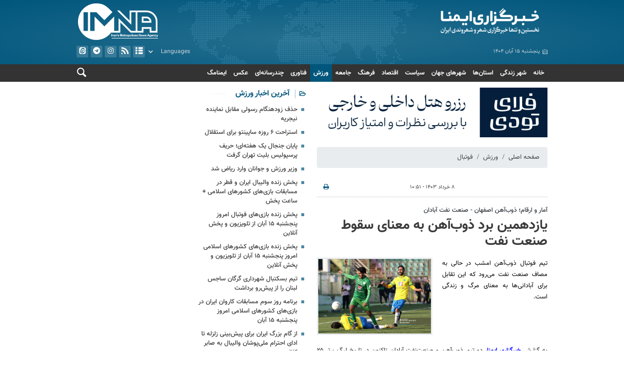

--- FILE ---
content_type: text/html;charset=UTF-8
request_url: https://www.imna.ir/news/757800/%DB%8C%D8%A7%D8%B2%D8%AF%D9%87%D9%85%DB%8C%D9%86-%D8%A8%D8%B1%D8%AF-%D8%B0%D9%88%D8%A8-%D8%A2%D9%87%D9%86-%D8%A8%D9%87-%D9%85%D8%B9%D9%86%D8%A7%DB%8C-%D8%B3%D9%82%D9%88%D8%B7-%D8%B5%D9%86%D8%B9%D8%AA-%D9%86%D9%81%D8%AA
body_size: 80532
content:
<!DOCTYPE html>
<html lang="fa" dir="rtl" xmlns="http://www.w3.org/1999/xhtml"><head>
        <title>یازدهمین برد ذوب‌آهن به معنای سقوط صنعت‌ نفت - ایمنا</title>
    <meta itemprop="inLanguage" content="fa" />
    <meta itemprop="name" name="twitter:title" property="dc.title" content="یازدهمین برد ذوب‌آهن به معنای سقوط صنعت‌ نفت" />
    <meta name="description" property="dc.description" content="تیم فوتبال ذوب‌آهن امشب در حالی به مصاف صنعت‌ نفت می‌​رود که این تقابل برای آبادانی‌​ها به معنای مرگ و زندگی است." />
    <meta property="og:type" content="article" />
    <meta name="twitter:url" property="og:url" content="https://www.imna.ir/news/757800/یازدهمین-برد-ذوب-آهن-به-معنای-سقوط-صنعت-نفت" />
    <meta property="article:modified_time" content="2024-06-01T08:55:00Z" />
    <meta property="article:section" content="ورزش &gt; فوتبال" />
    <meta name="keywords" property="article:tag" content="تیم فوتبال ذوب‌آهن,باشگاه ذوب‌آهن,تیم فوتبال صنعت نفت آبادان,باشگاه صنعت نفت آبادان,لیگ برتر فوتبال" />
    <meta property="article:publisher" content="" />
    <meta property="nastooh:topic" content="sport" />
    <meta property="nastooh:subtopic" content="Football" />
    <meta property="nastooh:pageType" content="news" />
    <meta property="nastooh:newsType" content="" />
    <meta property="nastooh:publishDate" content="2024-05-28" />
    <meta property="nastooh:commentCount" content="na" />
    <meta property="nastooh:keywordCount" content="5" />
    <meta property="nastooh:bodyWordCount" content="small" />
    <meta property="nastooh:code" content="757800" />
    <meta property="nastooh:nid" content="757800" />
    <meta property="og:title" itemprop="headline" content="یازدهمین برد ذوب‌آهن به معنای سقوط صنعت‌ نفت" />
    <meta name="twitter:description" itemprop="description" property="og:description" content="تیم فوتبال ذوب‌آهن امشب در حالی به مصاف صنعت‌ نفت می‌​رود که این تقابل برای آبادانی‌​ها به معنای مرگ و زندگی است." />
    <meta name="thumbnail" itemprop="thumbnailUrl" content="https://media.imna.ir/d/2022/12/30/1/1836119.jpg?ts=1672420225000" />
    <meta name="twitter:image" itemprop="image" property="og:image" content="https://media.imna.ir/d/2022/12/30/4/1836119.jpg?ts=1672420225000" />
    <meta itemprop="datePublished" property="article:published_time" content="2024-05-28T07:21:59Z" />
    <meta itemprop="dateModified" property="article:modified" content="2024-06-01T08:55:00Z" />
    <meta name="twitter:card" content="summary_large_image" />
    <meta name="genre" itemprop="genre" content="خبر" />
    <link rel="author" href="ایمنا" />
        <link rel="canonical" href="https://www.imna.ir/news/757800/یازدهمین-برد-ذوب-آهن-به-معنای-سقوط-صنعت-نفت" />
    <link property="og:site_name" href="ایمنا" />
    <meta name="robots" content="max-image-preview:large" />
    <link rel="alternate" type="application/rss+xml" href="https://www.imna.ir/rss/tp/159" />
	<script data-schema="WebPage" type="application/ld+json">
    {"@context":"https://schema.org","@type":"NewsArticle","mainEntityOfPage":{"@type":"WebPage","@id":"https://www.imna.ir/news/757800/یازدهمین-برد-ذوب-آهن-به-معنای-سقوط-صنعت-نفت","breadcrumb":"ورزش > فوتبال"},"inLanguage":"fa","genre":"خبر","name":"یازدهمین برد ذوب‌آهن به معنای سقوط صنعت‌ نفت","headline":"یازدهمین برد ذوب‌آهن به معنای سقوط صنعت‌ نفت","datePublished":"2024-05-28T07:21:59Z","dateModified":"2024-06-01T08:55:00Z","author":{"@type":"Organization","name":"ایمنا خبرگزاری شهری ایران | IMNA News Agency","url":"https://www.imna.ir"},"publisher":{"@type":"Organization","name":"ایمنا خبرگزاری شهری ایران | IMNA News Agency","url":"https://www.imna.ir","logo":{"type":"ImageObject","width":"64","height":"64","url":"https://www.imna.ir/resources/theme/imna/img/favicon.ico"}},"thumbnailUrl":["https://media.imna.ir/d/2022/12/30/1/1836119.jpg?ts=1672420225000","https://media.imna.ir/d/2022/12/30/2/1836119.jpg?ts=1672420225000","https://media.imna.ir/d/2022/12/30/3/1836119.jpg?ts=1672420225000","https://media.imna.ir/d/2022/12/30/4/1836119.jpg?ts=1672420225000"],"description":"تیم فوتبال ذوب‌آهن امشب در حالی به مصاف صنعت‌ نفت می‌​رود که این تقابل برای آبادانی‌​ها به معنای مرگ و زندگی است.","url":"https://www.imna.ir/news/757800/یازدهمین-برد-ذوب-آهن-به-معنای-سقوط-صنعت-نفت","keywords":["تیم فوتبال ذوب‌آهن","باشگاه ذوب‌آهن","تیم فوتبال صنعت نفت آبادان","باشگاه صنعت نفت آبادان","لیگ برتر فوتبال"],"timeRequired":"PT38.8S","image":["https://media.imna.ir/d/2022/12/30/4/1836119.jpg?ts=1672420225000","https://media.imna.ir/d/2022/12/30/3/1836119.jpg?ts=1672420225000","https://media.imna.ir/d/2022/12/30/2/1836119.jpg?ts=1672420225000"]}
    </script>
    <script type="application/ld+json">
    {"@context":"https://schema.org","@type":"BreadcrumbList","itemListElement":[{"@type":"ListItem","position":1,"name":"ایمنا خبرگزاری شهری ایران | IMNA News Agency","item":"https://www.imna.ir"},{"@type":"ListItem","position":2,"name":"ورزش","item":"https://www.imna.ir/service/sport"},{"@type":"ListItem","position":3,"name":"فوتبال","item":"https://www.imna.ir/service/sport/Football"},{"@type":"ListItem","position":4,"name":"یازدهمین برد ذوب‌آهن به معنای سقوط صنعت‌ نفت","item":"https://www.imna.ir/news/757800/یازدهمین-برد-ذوب-آهن-به-معنای-سقوط-صنعت-نفت"}]}
    </script>
    <meta charset="utf-8" />
    <meta http-equiv="X-UA-Compatible" content="IE=edge,chrome=1" />
    <meta http-equiv="Content-Language" content="fa" />
    <meta name="viewport" content="width=device-width, initial-scale=1.0" /><meta http-equiv="refresh" content="900" />
<link rel="manifest" href="/manifest.json">
<meta name="google-site-verification" content="zGp8KrBD5l3agJlek87z5Jp1aj5Jn1JCn9c_Kvh6neg" />


    <link rel="shortcut icon" href="/resources/theme/imna/img/favicon.ico" type="image/x-icon" />
    <link rel="search" type="application/opensearchdescription+xml" title="ایمنا" href="https://www.imna.ir/opensearch.xhtml" />
    <meta property="og:site_name" content="ایمنا" />
    <meta property="og:locale" content="fa" />
    <meta name="generator" content="www.nastooh.ir" />
    <meta name="language" content="fa" />
    <meta name="rating" content="General" />
    <meta name="copyright" content="©2021 Imna News Agency. All rights reserved" />
    <meta name="expires" content="never" />
    <meta name="publisher" content="ایمنا خبرگزاری شهری ایران | IMNA News Agency" />
    <meta name="dc.publisher" content="ایمنا خبرگزاری شهری ایران | IMNA News Agency" />
    <meta name="date" content="2025-11-06 T 15:50:48 +0330" />
        <link href="/resources/theme/imna/css/style.css?20241107" type="text/css" rel="stylesheet" /></head>
    <body class="rtl pt-news nt-">

<header id="header">
    
                    
                
    <div class="container">
        <div class="row">
            <div class="col-8 col-md-6 col-xl-4">
                    <a href="/" class="logo">ایمنا</a>
                <div class="date">پنجشنبه ۱۵ آبان ۱۴۰۴</div>
            </div>
            <div class="d-none d-xl-flex col-xl-4">
                
            </div>
            <div class="col-4 col-md-6 col-xl-4">
                <div class="header-slogan"></div>
                <button type="button" data-toggle="toggle" data-target="#header-search" data-focus="#header-search input" class="d-sm-none btn">
                    <i class="icon-search"></i>
                </button>
                <button type="button" data-toggle="come-in" data-target="#menu" class="d-sm-none btn">
                    <i class="icon-menu"></i>
                </button>
                <ul class="tools-menu d-none d-sm-flex">
                            <li><a href="/archive"><i class="icon-list"></i> آرشیو</a></li>
                            <li><a href="/rss-help"><i class="icon-rss"></i> فید</a></li>
                            <li><a href="https://www.instagram.com/imnanews_ir"><i class="icon-instagram"></i> ایستاگرام</a></li>
                            <li><a href="https://telegram.me/imnanews_ir"><i class="icon-telegram"></i> تلگرام</a></li>
                            <li><a href="https://eitaa.com//imnanews_ir"><i class="icon-eitaa"></i> ایتا</a></li>
                </ul>
                <select class="languages-menu">
                    <option value="" selected="">Languages</option>
                    <option value="fa">فارسی</option>
                    <option value="en">English</option>
                </select>
            </div>
        </div>
    </div>
    <nav id="menu">
        <div class="container">
            <div class="row">
                <div class="col-12 col-md-11 col-xl-10">
                    <ul>
                                <li data-id="71" class="  has-child">
                                    <a href="/">خانه</a>
                                        <ul class="submenu">
                                                    <li class="" data-id="176">
                                                        <a href="/archive">همه عناوین</a>
                                                    </li>
                                        </ul>
                                </li>
                                <li data-id="180" class=" ">
                                    <a href="/service/cityoflife">شهر زندگی</a>
                                </li>
                                <li data-id="52" class="column-3  has-child">
                                    <a href="/service/metropolis">استان‌ها</a>
                                        <ul class="submenu">
                                                    <li class="" data-id="123">
                                                        <a href="/service/metropolis/Tabriz">آذربایجان شرقی</a>
                                                    </li>
                                                    <li class="" data-id="186">
                                                        <a href="/service/metropolis/Orumieh">آذربایجان غربی</a>
                                                    </li>
                                                    <li class="" data-id="187">
                                                        <a href="/service/metropolis/Ardebil">اردبیل</a>
                                                    </li>
                                                    <li class="" data-id="122">
                                                        <a href="/service/metropolis/Isfahan">اصفهان</a>
                                                    </li>
                                                    <li class="" data-id="188">
                                                        <a href="/service/metropolis/Karaj">البرز</a>
                                                    </li>
                                                    <li class="" data-id="189">
                                                        <a href="/service/metropolis/Ilam">ایلام</a>
                                                    </li>
                                                    <li class="" data-id="190">
                                                        <a href="/service/metropolis/Bushehr">بوشهر</a>
                                                    </li>
                                                    <li class="" data-id="191">
                                                        <a href="/service/metropolis/Tehran">تهران</a>
                                                    </li>
                                                    <li class="" data-id="192">
                                                        <a href="/service/metropolis/Shahrekord">چهارمحال و بختیاری</a>
                                                    </li>
                                                    <li class="" data-id="193">
                                                        <a href="/service/metropolis/Birjand">خراسان جنوبی</a>
                                                    </li>
                                                    <li class="" data-id="194">
                                                        <a href="/service/metropolis/Mashhad">خراسان رضوی</a>
                                                    </li>
                                                    <li class="" data-id="195">
                                                        <a href="/service/metropolis/Bojnurd">خراسان شمالی</a>
                                                    </li>
                                                    <li class="" data-id="124">
                                                        <a href="/service/metropolis/Ahvaz">خوزستان</a>
                                                    </li>
                                                    <li class="" data-id="196">
                                                        <a href="/service/metropolis/Zanjan">زنجان</a>
                                                    </li>
                                                    <li class="" data-id="197">
                                                        <a href="/service/metropolis/Semnan">سمنان</a>
                                                    </li>
                                                    <li class="" data-id="198">
                                                        <a href="/service/metropolis/Zahedan">سیستان و بلوچستان</a>
                                                    </li>
                                                    <li class="" data-id="199">
                                                        <a href="/service/metropolis/Shiraz">فارس</a>
                                                    </li>
                                                    <li class="" data-id="200">
                                                        <a href="/service/metropolis/Ghazvin">قزوین</a>
                                                    </li>
                                                    <li class="" data-id="201">
                                                        <a href="/service/metropolis/Ghom">قم</a>
                                                    </li>
                                                    <li class="" data-id="202">
                                                        <a href="/service/metropolis/Sanandaj">کردستان</a>
                                                    </li>
                                                    <li class="" data-id="203">
                                                        <a href="/service/metropolis/Kerman">کرمان</a>
                                                    </li>
                                                    <li class="" data-id="175">
                                                        <a href="/service/metropolis/Kermanshah">کرمانشاه</a>
                                                    </li>
                                                    <li class="" data-id="204">
                                                        <a href="/service/metropolis/Yasouj">کهگیلویه و بویراحمد</a>
                                                    </li>
                                                    <li class="" data-id="205">
                                                        <a href="/service/metropolis/Gorgan">گلستان</a>
                                                    </li>
                                                    <li class="" data-id="206">
                                                        <a href="/service/metropolis/Rasht">گیلان</a>
                                                    </li>
                                                    <li class="" data-id="207">
                                                        <a href="/service/metropolis/Khoramabad">لرستان</a>
                                                    </li>
                                                    <li class="" data-id="208">
                                                        <a href="/service/metropolis/Sari">مازندران</a>
                                                    </li>
                                                    <li class="" data-id="125">
                                                        <a href="/service/metropolis/Arak">مرکزی</a>
                                                    </li>
                                                    <li class="" data-id="209">
                                                        <a href="/service/metropolis/Bandarabas">هرمزگان</a>
                                                    </li>
                                                    <li class="" data-id="210">
                                                        <a href="/service/metropolis/Hamedan">همدان</a>
                                                    </li>
                                                    <li class="" data-id="160">
                                                        <a href="/service/metropolis/Yazd">یزد</a>
                                                    </li>
                                        </ul>
                                </li>
                                <li data-id="24" class=" ">
                                    <a href="/service/worldcities">شهرهای جهان</a>
                                </li>
                                <li data-id="28" class="  has-child">
                                    <a href="/service/political">سیاست</a>
                                        <ul class="submenu">
                                                    <li class="" data-id="136">
                                                        <a href="/service/political/Leader">امام و رهبری</a>
                                                    </li>
                                                    <li class="" data-id="137">
                                                        <a href="/service/political/Government">دولت</a>
                                                    </li>
                                                    <li class="" data-id="138">
                                                        <a href="/service/political/Parliament">مجلس</a>
                                                    </li>
                                                    <li class="" data-id="139">
                                                        <a href="/service/political/Domestic Policy">سیاست داخلی</a>
                                                    </li>
                                                    <li class="" data-id="140">
                                                        <a href="/service/political/Defense">دفاعی و امنیتی</a>
                                                    </li>
                                                    <li class="" data-id="141">
                                                        <a href="/service/political/International">بین‌الملل</a>
                                                    </li>
                                        </ul>
                                </li>
                                <li data-id="5" class="  has-child">
                                    <a href="/service/economy">اقتصاد</a>
                                        <ul class="submenu">
                                                    <li class="" data-id="127">
                                                        <a href="/service/economy/Macroeconomics">اقتصاد کلان</a>
                                                    </li>
                                                    <li class="" data-id="128">
                                                        <a href="/service/economy/Market">بازار</a>
                                                    </li>
                                                    <li class="" data-id="129">
                                                        <a href="/service/economy/Oil">نفت و انرژی</a>
                                                    </li>
                                                    <li class="" data-id="130">
                                                        <a href="/service/economy/Agriculture">آب و کشاورزی</a>
                                                    </li>
                                                    <li class="" data-id="131">
                                                        <a href="/service/economy/Home">راه و مسکن</a>
                                                    </li>
                                                    <li class="" data-id="132">
                                                        <a href="/service/economy/Industry">تولید و تجارت</a>
                                                    </li>
                                                    <li class="" data-id="133">
                                                        <a href="/service/economy/Bourse">بورس و بانک</a>
                                                    </li>
                                        </ul>
                                </li>
                                <li data-id="4" class="  has-child">
                                    <a href="/service/culture">فرهنگ</a>
                                        <ul class="submenu">
                                                    <li class="" data-id="165">
                                                        <a href="/service/culture/Religion">دین و اندیشه</a>
                                                    </li>
                                                    <li class="" data-id="163">
                                                        <a href="/service/culture/Cinema">سینما و تئاتر</a>
                                                    </li>
                                                    <li class="" data-id="164">
                                                        <a href="/service/culture/Media">رسانه و تلویزیون</a>
                                                    </li>
                                                    <li class="" data-id="161">
                                                        <a href="/service/culture/Tourism">میراث فرهنگی</a>
                                                    </li>
                                                    <li class="" data-id="167">
                                                        <a href="/service/culture/Visualarts">هنرهای تجسمی و موسیقی</a>
                                                    </li>
                                                    <li class="" data-id="162">
                                                        <a href="/service/culture/Book">ادبیات و کتاب</a>
                                                    </li>
                                                    <li class="" data-id="212">
                                                        <a href="/service/culture/moghavemat">ایثار و مقاومت</a>
                                                    </li>
                                        </ul>
                                </li>
                                <li data-id="3" class="  has-child">
                                    <a href="/service/society">جامعه</a>
                                        <ul class="submenu">
                                                    <li class="" data-id="146">
                                                        <a href="/service/society/Environment">محیط زیست</a>
                                                    </li>
                                                    <li class="" data-id="147">
                                                        <a href="/service/society/Incidents">حوادث و انتظامی</a>
                                                    </li>
                                                    <li class="" data-id="148">
                                                        <a href="/service/society/Health">سلامت و بهداشت</a>
                                                    </li>
                                                    <li class="" data-id="149">
                                                        <a href="/service/society/Judiciary news">حقوقی و قضایی</a>
                                                    </li>
                                                    <li class="" data-id="151">
                                                        <a href="/service/society/Women family">زنان و خانواده</a>
                                                    </li>
                                                    <li class="" data-id="156">
                                                        <a href="/service/society/Education">آموزش و پرورش</a>
                                                    </li>
                                                    <li class="" data-id="157">
                                                        <a href="/service/society/Society">اجتماعی</a>
                                                    </li>
                                        </ul>
                                </li>
                                <li data-id="7" class="  active has-child">
                                    <a href="/service/sport">ورزش</a>
                                        <ul class="submenu">
                                                    <li class=" active" data-id="152">
                                                        <a href="/service/sport/Football">فوتبال</a>
                                                    </li>
                                                    <li class="" data-id="153">
                                                        <a href="/service/sport/Net Ball">توپ و تور</a>
                                                    </li>
                                                    <li class="" data-id="154">
                                                        <a href="/service/sport/Women in Sport">ورزش زنان</a>
                                                    </li>
                                                    <li class="" data-id="155">
                                                        <a href="/service/sport/Basic Sports">ورزش‌ پایه</a>
                                                    </li>
                                                    <li class="" data-id="158">
                                                        <a href="/service/sport/Martial Arts">ورزش‌‌های رزمی</a>
                                                    </li>
                                                    <li class="" data-id="159">
                                                        <a href="/service/sport/Sport People">همگانی</a>
                                                    </li>
                                                    <li class="" data-id="211">
                                                        <a href="/service/sport/hamegani">سایر ورزش‌ها</a>
                                                    </li>
                                        </ul>
                                </li>
                                <li data-id="6" class="  has-child">
                                    <a href="/service/science">فناوری</a>
                                        <ul class="submenu">
                                                    <li class="" data-id="143">
                                                        <a href="/service/science/Universities">دانشگاه</a>
                                                    </li>
                                                    <li class="" data-id="145">
                                                        <a href="/service/science/Space Astronomy">فضا و نجوم</a>
                                                    </li>
                                                    <li class="" data-id="144">
                                                        <a href="/service/science/exam">آزمون و استخدام</a>
                                                    </li>
                                                    <li class="" data-id="142">
                                                        <a href="/service/science/Technology">تازه‌های فناوری</a>
                                                    </li>
                                        </ul>
                                </li>
                                <li data-id="41" class="  has-child">
                                    <a href="/service/multimedia">چندرسانه‌ای</a>
                                        <ul class="submenu">
                                                    <li class="" data-id="37">
                                                        <a href="/service/multimedia/video">فیلم</a>
                                                    </li>
                                                    <li class="" data-id="42">
                                                        <a href="/service/multimedia/infografic">اینفوگرافیک</a>
                                                    </li>
                                                    <li class="" data-id="36">
                                                        <a href="/service/multimedia/sound">رادیو ایمنا</a>
                                                    </li>
                                        </ul>
                                </li>
                                <li data-id="23" class="  has-child">
                                    <a href="/service/photo">عکس</a>
                                        <ul class="submenu">
                                                    <li class="" data-id="109">
                                                        <a href="/service/photo/homephoto">خبری</a>
                                                    </li>
                                                    <li class="" data-id="111">
                                                        <a href="/service/photo/docphoto">مستند</a>
                                                    </li>
                                                    <li class="" data-id="184">
                                                        <a href="/service/photo/sport">ورزشی</a>
                                                    </li>
                                                    <li class="" data-id="185">
                                                        <a href="/service/photo/provinces">استان‌ها</a>
                                                    </li>
                                                    <li class="" data-id="183">
                                                        <a href="/service/photo/international">بین الملل</a>
                                                    </li>
                                        </ul>
                                </li>
                                <li data-id="118" class=" ">
                                    <a href="/service/mag">ایمنامگ</a>
                                </li>
                    </ul>
                </div>
                <div class="col-12 col-md-1 col-xl-2">
                    <button type="button" data-toggle="toggle" data-target="#header-search" data-focus="#header-search input" class="d-none d-md-block d-xl-none btn">
                        <i class="icon-search"></i>
                    </button>
                    <div class="search" id="header-search">
                        <div class="close d-md-none d-lg-none" data-toggle="toggle" data-target="#header-search">×</div>
                        <form method="get" action="/search" role="form">
                            <div class="input-group">
                                <input type="text" placeholder="جستجو..." value="" name="q" />
                                <button class="unstyled" type="submit"><i class="icon-search"></i></button>
                            </div>
                        </form>
                    </div>
                </div>
            </div>
        </div>
    </nav>
</header>
        <main>
        <div class="container">
    <div id="mainbody" class="row">
        <div class="col-12 main-content col-sm-8 col-md-8 col-lg-6">
            <section id="box456" class="box ads fixed-ad-top ads d-sm-none" data-conf="{}">
                <div style="">
                    <ul>
                            <li data-conf="{}" id="ad456_787" class="">
                                    <figure><a href="https://milli.gold/app/sign-up/??utm_source=imna&amp;utm_medium=sticky-banner&amp;utm_campaign=brand&amp;utm_content=awerness" target="_blank" title="ملی گلد">
                                                <img src="https://media.imna.ir/d/2025/10/20/0/2288538.gif?ts=1760943411000" alt="ملی گلد" loading="lazy" title="" /></a></figure>
                                
                            </li>
                    </ul>
                </div>
            </section>
            <section id="box508" class="box ads clean" data-conf="{}">
                <div style="">
                    <ul>
                            <li data-conf="{}" id="ad508_756" class="">
                                    <figure><a href="https://www.flytoday.ir/hotels" target="_self" title="رزرو هتل">
                                                <img src="https://media.imna.ir/d/2025/07/29/0/2240288.gif?ts=1753777305000" alt="رزرو هتل" loading="lazy" title="رزرو هتل" /></a></figure>
                                
                            </li>
                    </ul>
                </div>
            </section>
    <section class="box page-header no-header">
        <nav>
            <ol class="breadcrumb">
                <li class="breadcrumb-item"><a target="_blank" rel="index" href="/">صفحه اصلی</a></li>
                <li class="breadcrumb-item"><a target="_blank" rel="index" href="/service/sport" itemprop="articleSection">ورزش</a></li>
                    <li class="breadcrumb-item active"><a href="/service/sport/Football" rel="index" target="_blank">فوتبال</a>
                    </li>
            </ol>
        </nav>
    </section>
    <article id="item" class="box item">
        <div class="print-header" style="display: none;">
            <div class="logo">
                <img src="/resources/theme/imna/img/logo_invert.png" alt="ایمنا" />
            </div>
            <div class="meta">
                <div class="barcode">
                    <img src="/barcode?text=https%3A%2F%2Fimna.ir%2Fx8sDk&amp;c=d98f2e6a6012f080ce9903b571c8b4888fe55be7b1028e82070847878bc60526341bb3a8450933d1e25f302dae903e3f" alt="https://imna.ir/x8sDk" />
        			<ul>
        				<li class="url">https://imna.ir/x8sDk</li><li class="date">۸ خرداد ۱۴۰۳ - ۱۰:۵۱</li>
        				<li class="id">کد خبر <span>757800</span></li>
        				<li>
        					 <ol class="breadcrumb">
        						<li><a target="_blank" rel="index" href="/service/sport">ورزش</a></li>
        						<li><a href="/service/sport/Football" rel="index" target="_blank">فوتبال</a>
        						</li>
        					</ol>
        				</li>
        			</ul>
                </div>
            </div>
        </div>
        <div class="item-header">
            <div class="item-nav row">
                <div class="col-6 col-sm-4">
                    
                </div>
                <div class="col-6 col-sm-4 item-date">
                    <span>۸ خرداد ۱۴۰۳ - ۱۰:۵۱</span>
                </div>
                <div class="d-none d-sm-block col-4">
                    <ul class="header-sharing">
                        
                        <li><a href="#" onclick="window.print(); return false;"><i class="icon-print"></i></a></li>
                    </ul>
                </div>
            </div>
            <div class="item-title">
                <h4 class="subtitle"><a href="/news/757800/یازدهمین-برد-ذوب-آهن-به-معنای-سقوط-صنعت-نفت">آمار و ارقام؛ ذوب‌آهن اصفهان - صنعت نفت آبادان</a></h4>
                <h1 class="title"><a itemprop="headline" href="/news/757800/یازدهمین-برد-ذوب-آهن-به-معنای-سقوط-صنعت-نفت">یازدهمین برد ذوب‌آهن به معنای سقوط صنعت‌ نفت</a></h1>
            </div>
        </div><div class="item-summary">
            <figure class="item-img">
                <img src="https://media.imna.ir/d/2022/12/30/3/1836119.jpg?ts=1672420225000" alt="یازدهمین برد ذوب‌آهن به معنای سقوط صنعت‌ نفت" itemprop="image" class="" title="یازدهمین برد ذوب‌آهن به معنای سقوط صنعت‌ نفت" />
            </figure>
            <p class="summary introtext" itemprop="description">تیم فوتبال ذوب‌آهن امشب در حالی به مصاف صنعت‌ نفت می‌​رود که این تقابل برای آبادانی‌​ها به معنای مرگ و زندگی است.</p></div>
        <div class="item-body">
            <div class="item-text" itemprop="articleBody"><p dir="RTL" style="text-align:justify">به گزارش<a class="saba-backlink" href="http://www.imna.ir"> خبرگزاری ایمنا</a>، دو تیم ذوب‌آهن و صنعت‌نفت آبادان تاکنون در تاریخ لیگ برتر ۲۵ بار به مصاف یکدیگر رفته‌اند که در این بین ذوب‌آهن به ۱۰ پیروزی و صنعت نفت به شش پیروزی رسیده‌اند، ضمن اینکه ۹ دیدار دو تیم نیز با نتیجه تساوی به پایان رسیده است.</p> 
<p dir="RTL" style="text-align:justify">در ۲۵ تقابل دو تیم ۶۷ گل به ثمر رسیده است که ۴۱ گل سهم ذوب‌آهن و ۲۶ گل سهم صنعت نفت بوده است.</p> 
<p dir="RTL" style="text-align:justify">در ۱۲ مصاف دو تیم در اصفهان ذوب‌آهن در شش دیدار پیروز بوده است که از جمله این پیروزی‌ها می‌توان به دو برد شش بر صفر در سال‌های ۸۹ و ۹۲ اشاره کرد، همچنین صنعت نفت سه بار در اصفهان موفق به شکست ذوب‌آهن شده است و سه دیدار نیز با نتیجه تساوی به پایان رسیده است.</p> 
<p dir="RTL" style="text-align:justify">دو تیم در حالی در هفته بیست‌ونهم لیگ برتر به مصاف یکدیگر می‌روند که شکست صنعت نفت در اصفهان به معنای سقوط این تیم به لیگ دسته اول خواهد بود. حتی در صورت تساوی یا برد صنعت نفت نیز تحت شرایطی خاص، سقوط صنعت نفت در فاصله یک هفته مانده به پایان رقابت‌ها قطعی می‌شود.</p> 
<p dir="RTL" style="text-align:justify"><strong>آمار و ارقام رویارویی‌های دو تیم در لیگ‌برتر</strong></p> 
<p style="text-align:center"><img alt="یازدهمین برد ذوب‌آهن به معنای سقوط صنعت‌نفت" height="618" src="https://media.imna.ir/d/2024/05/28/4/2032282.jpg?ts=1716880757000" width="650"></p> 
<p></p><div class="gallery hidden"></div>
            </div><div class="item-code">
                کد خبر <span>757800</span></div>
        </div>
        <div class="item-footer row">
            <div class="col-12 col-sm-6">
                <div class="item-sharing">
                    <ul>
                        <li class="fb"><a href="https://www.facebook.com/sharer.php?u=https%3A%2F%2Fimna.ir%2Fx8sDk"><i class="icon-facebook"></i></a></li>
                        <li class="tw"><a href="https://twitter.com/intent/tweet?url=https%3A%2F%2Fimna.ir%2Fx8sDk"><i class="icon-twitter"></i></a></li>
                        <li class="gp"><a href="https://plus.google.com/share?url=https%3A%2F%2Fimna.ir%2Fx8sDk"><i class="icon-gplus"></i></a></li>
                        <li class="tg"><a href="tg://msg_url?url=https%3A%2F%2Fimna.ir%2Fx8sDk"><i class="icon-telegram"></i></a></li>
                    </ul>
                </div>
            </div>
            <div class="col-12 col-sm-6">
                <div class="short-link-container">
                    <div class="form-group">
                        <i class="icon-link"></i>
                        <input type="text" class="clean" value="imna.ir/x8sDk" readonly="readonly" />
                    </div>
                </div>
            </div>
        </div>
        <section class="box tags">
            <header>
                <h2>برچسب‌ها</h2>
            </header>
            <div>
                <ul>
                        <li><a href="/tag/%D8%AA%DB%8C%D9%85+%D9%81%D9%88%D8%AA%D8%A8%D8%A7%D9%84+%D8%B0%D9%88%D8%A8%E2%80%8C%D8%A2%D9%87%D9%86" rel="Index, Tag">تیم فوتبال ذوب‌آهن</a></li>
                        <li><a href="/tag/%D8%A8%D8%A7%D8%B4%DA%AF%D8%A7%D9%87+%D8%B0%D9%88%D8%A8%E2%80%8C%D8%A2%D9%87%D9%86" rel="Index, Tag">باشگاه ذوب‌آهن</a></li>
                        <li><a href="/tag/%D8%AA%DB%8C%D9%85+%D9%81%D9%88%D8%AA%D8%A8%D8%A7%D9%84+%D8%B5%D9%86%D8%B9%D8%AA+%D9%86%D9%81%D8%AA+%D8%A2%D8%A8%D8%A7%D8%AF%D8%A7%D9%86" rel="Index, Tag">تیم فوتبال صنعت نفت آبادان</a></li>
                        <li><a href="/tag/%D8%A8%D8%A7%D8%B4%DA%AF%D8%A7%D9%87+%D8%B5%D9%86%D8%B9%D8%AA+%D9%86%D9%81%D8%AA+%D8%A2%D8%A8%D8%A7%D8%AF%D8%A7%D9%86" rel="Index, Tag">باشگاه صنعت نفت آبادان</a></li>
                        <li><a href="/tag/%D9%84%DB%8C%DA%AF+%D8%A8%D8%B1%D8%AA%D8%B1+%D9%81%D9%88%D8%AA%D8%A8%D8%A7%D9%84" rel="Index, Tag">لیگ برتر فوتبال</a></li>
                </ul>
            </div>
        </section>

        <div class="item-boxes">
        </div>
    </article>
            <section id="box333" class="box trending-tags header-clean" data-conf="{}">
                    <header>
                        <h2 style=""><span>تبلیغات متنی</span>
                        </h2>
                    </header>
                <div style="">
                    <ul>
                            <li data-conf="{}" id="ad333_810" class="">
                                    <div class="atxt"><a href="https://behido.com/webdesign-isfahan/" rel="keyword" target="_blank">
                                            بهترین شرکت طراحی سایت در اصفهان
                                        </a>
                                    </div>
                                
                            </li>
                            <li data-conf="{}" id="ad333_805" class="">
                                    <div class="atxt"><a href="https://goldika.ir/" rel="keyword" target="_blank">
                                            خرید طلا آبشده
                                        </a>
                                    </div>
                                
                            </li>
                            <li data-conf="{}" id="ad333_804" class="">
                                    <div class="atxt"><a href="https://paye1.org/light-truck/" rel="keyword" target="_blank">
                                            کامیونت
                                        </a>
                                    </div>
                                
                            </li>
                            <li data-conf="{}" id="ad333_800" class="">
                                    <div class="atxt"><a href="https://mrplumper.com" rel="keyword" target="_blank">
                                            لوله بازکنی نانو مشهد
                                        </a>
                                    </div>
                                
                            </li>
                            <li data-conf="{}" id="ad333_795" class="">
                                    <div class="atxt"><a href="https://iranigem.com/product-category/buy-cp-call-of-duty/" rel="keyword" target="_blank">
                                            خرید سی پی
                                        </a>
                                    </div>
                                
                            </li>
                            <li data-conf="{}" id="ad333_794" class="">
                                    <div class="atxt"><a href="https://bearingsco.com/" rel="keyword" target="_blank">
                                            بلبرینگ
                                        </a>
                                    </div>
                                
                            </li>
                            <li data-conf="{}" id="ad333_791" class="">
                                    <div class="atxt"><a href="https://afarinneshbeauty.com/hair-transplant/" rel="keyword" target="_blank">
                                            کاشت مو
                                        </a>
                                    </div>
                                
                            </li>
                            <li data-conf="{}" id="ad333_781" class="">
                                    <div class="atxt"><a href="https://www.darmankade.com/b/Tehran/psychologist/" rel="keyword" target="_blank">
                                            دکتر روانشناس
                                        </a>
                                    </div>
                                
                            </li>
                            <li data-conf="{}" id="ad333_780" class="">
                                    <div class="atxt"><a href="https://www.imna.ir/news/864952/%D8%AE%D8%B1%DB%8C%D8%AF-%D8%B2%D8%B9%D9%81%D8%B1%D8%A7%D9%86-%D9%85%D8%AB%D9%82%D8%A7%D9%84%DB%8C-%D9%88-%DA%AF%D8%B1%D9%85%DB%8C-%D8%A8%D8%A7-%DA%A9%DB%8C%D9%81%DB%8C%D8%AA-%D8%B9%D8%A7%D9%84%DB%8C-%D9%88-%D8%A8%D8%B3%D8%AA%D9%87-%D8%A8%D9%86%D8%AF%DB%8C-%D9%86%D9%81%DB%8C%D8%B3" rel="keyword" target="_blank">
                                            خرید زعفران باکیفیت -فروشگاه اینترنتی زعفران نفیس
                                        </a>
                                    </div>
                                
                            </li>
                            <li data-conf="{}" id="ad333_777" class="">
                                    <div class="atxt"><a href="https://webdade.com/iran-vps-server" rel="keyword" target="_blank">
                                            سرور مجازی ایران
                                        </a>
                                    </div>
                                
                            </li>
                            <li data-conf="{}" id="ad333_773" class="">
                                    <div class="atxt"><a href="https://www.imna.ir/news/895392/%D9%85%D8%B7%D9%85%D8%A6%D9%86-%D8%AA%D8%B1%DB%8C%D9%86-%D8%B1%D9%88%D8%B4-%D8%AE%D8%B1%DB%8C%D8%AF-%D8%B7%D9%84%D8%A7%DB%8C-%D8%A2%D8%A8-%D8%B4%D8%AF%D9%87" rel="keyword" target="_blank">
                                            خرید طلا آب شده
                                        </a>
                                    </div>
                                
                            </li>
                            <li data-conf="{}" id="ad333_764" class="">
                                    <div class="atxt"><a href="https://xn----ymccjb4aifb26m.com/" rel="keyword" target="_blank">
                                            ربات ترید اتوماتیک
                                        </a>
                                    </div>
                                
                            </li>
                            <li data-conf="{}" id="ad333_763" class="">
                                    <div class="atxt"><a href="https://parsiandafe.com/" rel="keyword" target="_blank">
                                            پارسیان دافع
                                        </a>
                                    </div>
                                
                            </li>
                            <li data-conf="{}" id="ad333_739" class="">
                                    <div class="atxt"><a href="https://1000gem.org/%D8%AE%D8%B1%DB%8C%D8%AF-%D8%AC%D9%85-%D9%81%D8%B1%DB%8C-%D9%81%D8%A7%DB%8C%D8%B1-free-fire/" rel="keyword" target="_blank">
                                            جم فری فایر
                                        </a>
                                    </div>
                                
                            </li>
                            <li data-conf="{}" id="ad333_719" class="">
                                    <div class="atxt"><a href="https://musicdel.ir/single-tracks/" rel="keyword" target="_blank">
                                            دانلود آهنگ‌های جدید
                                        </a>
                                    </div>
                                
                            </li>
                            <li data-conf="{}" id="ad333_695" class="">
                                    <div class="atxt"><a href="https://atabakhshdairy.com" rel="keyword" target="_blank">
                                            خرید پنیر لیقوان
                                        </a>
                                    </div>
                                
                            </li>
                            <li data-conf="{}" id="ad333_677" class="">
                                    <div class="atxt"><a href="https://20gasht.com/" rel="keyword" target="_blank">
                                            رزرو آنلاین تور با بهترین قیمت
                                        </a>
                                    </div>
                                
                            </li>
                            <li data-conf="{}" id="ad333_623" class="">
                                    <div class="atxt"><a href="https://dastyarkomak.ir/%D9%BE%D8%B4%D8%AA%DB%8C%D8%A8%D8%A7%D9%86%DB%8C-%D8%A8%D8%A7%D9%86%DA%A9-%D8%B1%D8%B3%D8%A7%D9%84%D8%AA/" rel="keyword" target="_blank">
                                            پشتیبانی بانک رسالت
                                        </a>
                                    </div>
                                
                            </li>
                            <li data-conf="{}" id="ad333_584" class="">
                                    <div class="atxt"><a href="https://dayanahang.ir/category/ahang-jadid/" rel="keyword" target="_blank">
                                            دانلود آهنگ هوش مصنوعی
                                        </a>
                                    </div>
                                
                            </li>
                            <li data-conf="{}" id="ad333_512" class="">
                                    <div class="atxt"><a href="https://realtimedentist.com/" rel="keyword" target="_blank">
                                            بهترین سایت نوبت دندانپزشکی
                                        </a>
                                    </div>
                                
                            </li>
                            <li data-conf="{}" id="ad333_425" class="">
                                    <div class="atxt"><a href="https://musictag.ir/songs-download/" rel="keyword" target="_blank">
                                            دانلود اهنگ های معروف
                                        </a>
                                    </div>
                                
                            </li>
                            <li data-conf="{}" id="ad333_415" class="">
                                    <div class="atxt"><a href="https://download1music.ir/" rel="keyword" target="_blank">
                                            دانلود آهنگ جدید
                                        </a>
                                    </div>
                                
                            </li>
                            <li data-conf="{}" id="ad333_557" class="">
                                    <div class="atxt"><a href="https://bahalmag.ir/" rel="keyword" target="_blank">
                                            باحال مگ
                                        </a>
                                    </div>
                                
                            </li>
                            <li data-conf="{}" id="ad333_428" class="">
                                    <div class="atxt"><a href="https://dibasmusic.com/category/single-music/" rel="keyword" target="_blank">
                                            آهنگ جدید ایرانی
                                        </a>
                                    </div>
                                
                            </li>
                            <li data-conf="{}" id="ad333_430" class="">
                                    <div class="atxt"><a href="https://musicsweb.ir/download-music/" rel="keyword" target="_blank">
                                            دانلود آهنگ جدید
                                        </a>
                                    </div>
                                
                            </li>
                    </ul>
                </div>
            </section>
            <section id="box347" class="box  no-header trending-tags header-clean" style="" data-conf="{&quot;id&quot;:347}">
                <div><script type="text/javascript">
    (function(){
    var now = new Date();
    var head = document.getElementsByTagName('head')[0];
    var script = document.createElement('script');
    script.async = true;
    var script_address = 'https://cdn.yektanet.com/js/imna.ir/native-imna.ir-11497.js';
    script.src = script_address + '?v=' + now.getFullYear().toString() + '0' + now.getMonth() + '0' + now.getDate() + '0' + now.getHours();
    head.appendChild(script);
    })();
</script>

<div id="pos-article-display-9933"></div>
                </div>
                
            </section>
        <section id="news-comment"></section>
        <section class="box header-outside comment-form">
            <header><h2>نظر شما</h2></header>
            <div>
                <form enctype="application/x-www-form-urlencoded" data-url="/rest/postcomment" role="form" data-toggle="validator" method="post" name="frmNewsComment" id="frmNewsComment" data-success="نظر شما با موفقیت ارسال شد." class="form-comment" data-error="اشکالی در ارسال نظر شما رخ داده‌است!" data-captcha-error="کد امنیتی اشتباه وارد شده است">
                     <div class="comment-info">
                        <div class="alert alert-info">شما در حال پاسخ به نظر «<span></span>» هستید.
                            <button type="button" class="close">× <span>لغو پاسخ</span></button>
                            <blockquote></blockquote>
                        </div>
                        <div class="comment-policies">
                        </div>
                    </div> 
                    <input type="hidden" value="frmNewsComment" name="frmNewsComment" />
                    <input type="hidden" value="757800" name="newsId" id="newsId" />
                    <input type="hidden" value="0" name="reply" />
                    <input type="hidden" value="" name="parentId" />
                    <fieldset>
                        <div class="form-group name-group">
                            <label for="userName">نام</label>
                            <input type="text" id="userName" name="userName" placeholder="نام" maxlength="50" class="form-control" data-minlength="3" data-required-msg="لطفا نام خود را وارد کنید." />
                        </div>
                        <div class="form-group email-group">
                            <label for="userEmail">ایمیل</label>
                            <input type="email" placeholder="ایمیل" class="form-control ltr" id="userEmail" name="userEmail" maxlength="80" />
                        </div>
                        <div class="form-group text-group">
                            <label for="body">نظر شما *</label>
                            <textarea maxlength="1000" placeholder="نظر شما" data-required-msg="لطفاً نظر خود را وارد کنید." class="form-control" required="true" id="body" name="body" rows="5"></textarea>
                        </div>
                        <div class="form-group submit-group">
                            <button class="btn btn-default" id="btnSave">ارسال</button>
                            <div class="msg"></div>
                        </div>
                    </fieldset>
                </form>
            </div>
        </section>
            <section id="box173" class="box  no-header cols cols-4 hidden-summary _types  header-icon header-icon-chart" style="" data-conf="{&quot;id&quot;:173}">
                <div><style>
#box169 >div ul li figure a, #box444 >div ul li figure a{
width: 150px;
     height: 90px !important; 
    padding-bottom: 0% !important;
    display: table !important;
    float: right !important;
    margin: 7px !important;
    overflow: hidden !important;
    position: relative !important;
}

#box169 >div ul li figure a img, #box444 >div ul li figure a img{
width: 150px !important;
     height: 90px !important; 
}

#box328 .question { font-size: 14px !important; }
#box2 { margin-top: 40px !important; }
#box2 > div ul li h3 { font-size: 0.95rem !important; }
</style>
                </div>
                
            </section>
        </div>
        <div class="col-12 col-md-4 col-lg-3">
            <section id="box4" class="box list list-bullets hidden-img title-only header-icon header-icon-folder _types" style="" data-conf="{&quot;id&quot;:4,&quot;topicFilter&quot;:true}">
                <header>
                    <h2 style=""><a href="/archive?tp=7&amp;irst=1" target="_blank" title="آرشیو آخرین اخبار ورزش">آخرین اخبار ورزش</a>
                    </h2>
                </header>
                <div>
                    <ul>
                                <li class="text" data-conf="{}">
<div class="desc">
    <h3><a href="/news/921730/%D8%AD%D8%B0%D9%81-%D8%B2%D9%88%D8%AF%D9%87%D9%86%DA%AF%D8%A7%D9%85-%D8%B1%D8%B3%D9%88%D9%84%DB%8C-%D9%85%D9%82%D8%A7%D8%A8%D9%84-%D9%86%D9%85%D8%A7%DB%8C%D9%86%D8%AF%D9%87-%D9%86%DB%8C%D8%AC%D8%B1%DB%8C%D9%87" target="_blank" title="۱۳ دقیقه قبل">حذف زودهنگام رسولی مقابل نماینده نیجریه</a>
        
    </h3>
</div>
                                </li>
                                <li class="text" data-conf="{}">
<div class="desc">
    <h3><a href="/news/921694/%D8%A7%D8%B3%D8%AA%D8%B1%D8%A7%D8%AD%D8%AA-%DB%B6-%D8%B1%D9%88%D8%B2%D9%87-%D8%B3%D8%A7%D9%BE%DB%8C%D9%86%D8%AA%D9%88-%D8%A8%D8%B1%D8%A7%DB%8C-%D8%A7%D8%B3%D8%AA%D9%82%D9%84%D8%A7%D9%84" target="_blank" title="۳ ساعت قبل">استراحت ۶ روزه ساپینتو برای استقلال</a>
        
    </h3>
</div>
                                </li>
                                <li class="text" data-conf="{}">
<div class="desc">
    <h3><a href="/news/921693/%D9%BE%D8%A7%DB%8C%D8%A7%D9%86-%D8%AC%D9%86%D8%AC%D8%A7%D9%84-%DB%8C%DA%A9-%D9%87%D9%81%D8%AA%D9%87-%D8%A7%DB%8C-%D8%AD%D8%B1%DB%8C%D9%81-%D9%BE%D8%B1%D8%B3%D9%BE%D9%88%D9%84%DB%8C%D8%B3-%D8%A8%D9%84%DB%8C%D8%AA-%D8%AA%D9%87%D8%B1%D8%A7%D9%86-%DA%AF%D8%B1%D9%81%D8%AA" target="_blank" title="۳ ساعت قبل">پایان جنجال یک هفته‌ای؛ حریف پرسپولیس بلیت تهران گرفت</a>
        
    </h3>
</div>
                                </li>
                                <li class="text" data-conf="{}">
<div class="desc">
    <h3><a href="/news/921665/%D9%88%D8%B2%DB%8C%D8%B1-%D9%88%D8%B1%D8%B2%D8%B4-%D9%88-%D8%AC%D9%88%D8%A7%D9%86%D8%A7%D9%86-%D9%88%D8%A7%D8%B1%D8%AF-%D8%B1%DB%8C%D8%A7%D8%B6-%D8%B4%D8%AF" target="_blank" title="۵ ساعت قبل">وزیر ورزش و جوانان وارد ریاض شد</a>
        
    </h3>
</div>
                                </li>
                                <li class="text" data-conf="{}">
<div class="desc">
    <h3><a href="/news/921641/%D9%BE%D8%AE%D8%B4-%D8%B2%D9%86%D8%AF%D9%87-%D9%88%D8%A7%D9%84%DB%8C%D8%A8%D8%A7%D9%84-%D8%A7%DB%8C%D8%B1%D8%A7%D9%86-%D9%88-%D9%82%D8%B7%D8%B1-%D8%AF%D8%B1-%D9%85%D8%B3%D8%A7%D8%A8%D9%82%D8%A7%D8%AA-%D8%A8%D8%A7%D8%B2%DB%8C-%D9%87%D8%A7%DB%8C-%DA%A9%D8%B4%D9%88%D8%B1%D9%87%D8%A7%DB%8C-%D8%A7%D8%B3%D9%84%D8%A7%D9%85%DB%8C" target="_blank" title="۵ ساعت قبل">پخش زنده والیبال ایران و قطر در مسابقات بازی‌های کشورهای اسلامی + ساعت پخش</a>
        
    </h3>
</div>
                                </li>
                                <li class="text" data-conf="{}">
<div class="desc">
    <h3><a href="/news/921640/%D9%BE%D8%AE%D8%B4-%D8%B2%D9%86%D8%AF%D9%87-%D8%A8%D8%A7%D8%B2%DB%8C-%D9%87%D8%A7%DB%8C-%D9%81%D9%88%D8%AA%D8%A8%D8%A7%D9%84-%D8%A7%D9%85%D8%B1%D9%88%D8%B2-%D9%BE%D9%86%D8%AC%D8%B4%D9%86%D8%A8%D9%87-%DB%B1%DB%B5-%D8%A2%D8%A8%D8%A7%D9%86-%D8%A7%D8%B2-%D8%AA%D9%84%D9%88%DB%8C%D8%B2%DB%8C%D9%88%D9%86-%D9%88" target="_blank" title="۵ ساعت قبل">پخش زنده بازی‌های فوتبال امروز پنجشنبه ۱۵‌ آبان از تلویزیون و پخش آنلاین</a>
        
    </h3>
</div>
                                </li>
                                <li class="text" data-conf="{}">
<div class="desc">
    <h3><a href="/news/921638/%D9%BE%D8%AE%D8%B4-%D8%B2%D9%86%D8%AF%D9%87-%D8%A8%D8%A7%D8%B2%DB%8C-%D9%87%D8%A7%DB%8C-%DA%A9%D8%B4%D9%88%D8%B1%D9%87%D8%A7%DB%8C-%D8%A7%D8%B3%D9%84%D8%A7%D9%85%DB%8C-%D8%A7%D9%85%D8%B1%D9%88%D8%B2-%D9%BE%D9%86%D8%AC%D8%B4%D9%86%D8%A8%D9%87-%DB%B1%DB%B5-%D8%A2%D8%A8%D8%A7%D9%86-%D8%A7%D8%B2-%D8%AA%D9%84%D9%88%DB%8C%D8%B2%DB%8C%D9%88%D9%86" target="_blank" title="۶ ساعت قبل">پخش زنده بازی‌های کشورهای اسلامی امروز پنجشنبه ۱۵ آبان از تلویزیون و پخش آنلاین</a>
        
    </h3>
</div>
                                </li>
                                <li class="text" data-conf="{}">
<div class="desc">
    <h3><a href="/news/921639/%D8%AA%DB%8C%D9%85-%D8%A8%D8%B3%DA%A9%D8%AA%D8%A8%D8%A7%D9%84-%D8%B4%D9%87%D8%B1%D8%AF%D8%A7%D8%B1%DB%8C-%DA%AF%D8%B1%DA%AF%D8%A7%D9%86-%D8%B3%D8%A7%D8%AC%D8%B3-%D9%84%D8%A8%D9%86%D8%A7%D9%86-%D8%B1%D8%A7-%D8%A7%D8%B2-%D9%BE%DB%8C%D8%B4-%D8%B1%D9%88-%D8%A8%D8%B1%D8%AF%D8%A7%D8%B4%D8%AA" target="_blank" title="۶ ساعت قبل">تیم بسکتبال شهرداری گرگان ساجس لبنان را از پیش‌رو برداشت</a>
        
    </h3>
</div>
                                </li>
                                <li class="text" data-conf="{}">
<div class="desc">
    <h3><a href="/news/921636/%D8%A8%D8%B1%D9%86%D8%A7%D9%85%D9%87-%D8%B1%D9%88%D8%B2-%D8%B3%D9%88%D9%85-%D9%85%D8%B3%D8%A7%D8%A8%D9%82%D8%A7%D8%AA-%DA%A9%D8%A7%D8%B1%D9%88%D8%A7%D9%86-%D8%A7%DB%8C%D8%B1%D8%A7%D9%86-%D8%AF%D8%B1-%D8%A8%D8%A7%D8%B2%DB%8C-%D9%87%D8%A7%DB%8C-%DA%A9%D8%B4%D9%88%D8%B1%D9%87%D8%A7%DB%8C-%D8%A7%D8%B3%D9%84%D8%A7%D9%85%DB%8C" target="_blank" title="۶ ساعت قبل">برنامه روز سوم مسابقات کاروان ایران در بازی‌های کشورهای اسلامی امروز پنجشنبه ۱۵ آبان</a>
        
    </h3>
</div>
                                </li>
                                <li class="text" data-conf="{}">
<div class="desc">
    <h3><a href="/news/921599/%D8%A7%D8%B2-%DA%AF%D8%A7%D9%85-%D8%A8%D8%B2%D8%B1%DA%AF-%D8%A7%DB%8C%D8%B1%D8%A7%D9%86-%D8%A8%D8%B1%D8%A7%DB%8C-%D9%BE%DB%8C%D8%B4-%D8%A8%DB%8C%D9%86%DB%8C-%D8%B2%D9%84%D8%B2%D9%84%D9%87-%D8%AA%D8%A7-%D8%A7%D8%AF%D8%A7%DB%8C-%D8%A7%D8%AD%D8%AA%D8%B1%D8%A7%D9%85-%D9%85%D9%84%DB%8C-%D9%BE%D9%88%D8%B4%D8%A7%D9%86" target="_blank" title="۷ ساعت قبل">از گام بزرگ ایران برای پیش‌بینی زلزله تا ادای احترام ملی‌پوشان والیبال به صابر کاظمی</a>
        
    </h3>
</div>
                                </li>
                    </ul>
                </div>
                
            </section>
            <section id="box488" class="box  no-header trending-tags header-clean" style="" data-conf="{&quot;id&quot;:488}">
                <div><script type="text/javascript">
    (function(){
    var now = new Date();
    var head = document.getElementsByTagName('head')[0];
    var script = document.createElement('script');
    script.async = true;
    var script_address = 'https://cdn.yektanet.com/js/imna.ir/native-imna.ir-11497.js';
    script.src = script_address + '?v=' + now.getFullYear().toString() + '0' + now.getMonth() + '0' + now.getDate() + '0' + now.getHours();
    head.appendChild(script);
    })();
</script>
<div id="pos-article-display-95782"></div>
                </div>
                
            </section>
        </div>
        <aside id="ads-container" class="col-12 col-lg-3 sidebar">
            <section id="box316" class="box  no-header " style="" data-conf="{&quot;id&quot;:316}">
                <div><script type="text/javascript">
	now = new Date();
	var head = document.getElementsByTagName('head')[0];
	var script = document.createElement('script');
	script.async = true;
	script.type = 'text/javascript';
	var script_address = 'https://cdn.yektanet.com/template/bnrs/yn_bnr.min.js';
	script.src = script_address + '?v=' + now.getFullYear().toString() + '0' + now.getMonth() + '0' + now.getDate() + '0' + now.getHours();
	head.appendChild(script);
</script>
<div id="pos-article-display-16706"></div>
                </div>
                
            </section>
            <section id="box374" class="box ads fixed-ad ads d-sm-none" data-conf="{}">
                <div style="">
                    <ul>
                            <li data-conf="{}" id="ad374_168" class="">
                                    <figure><a href="https://landing.emofid.com/aavand/?utm_source=imna&amp;utm_medium=bnrfiat&amp;utm_campaign=avandfiat" target="_blank" title="کارگزاری مفید">
                                                <img src="https://media.imna.ir/d/2025/11/02/0/2295442.gif?ts=1762071761000" alt="کارگزاری مفید" loading="lazy" title="" /></a></figure>
                                
                            </li>
                    </ul>
                </div>
            </section>
        </aside>
    </div>
        </div>
            
        </main>
    <footer id="footer">
        <div id="footer-items">
            <div class="container">
                <div class="row">
                    <div class="col-12 col-lg-8">
        <section id="box222" class="box trending-tags header-clean" data-conf="{}">
        <header><h2>برچسب</h2></header>
        <div><ul>
                <li class=""><a href="/tag/%D8%B4%D9%87%D8%B1" rel="tag">شهر</a></li>
                <li class=""><a href="/tag/%D8%B4%D9%87%D8%B1%D9%88%D9%86%D8%AF" rel="tag">شهروند</a></li>
                <li class=""><a href="/tag/%DA%A9%D9%84%D8%A7%D9%86%D8%B4%D9%87%D8%B1" rel="tag">کلانشهر</a></li>
                <li class=""><a href="/tag/%D9%85%D8%AF%DB%8C%D8%B1%DB%8C%D8%AA+%D8%B4%D9%87%D8%B1%DB%8C" rel="tag">مدیریت شهری</a></li>
                <li class=""><a href="/tag/%DA%A9%D9%84%D8%A7%D9%86%D8%B4%D9%87%D8%B1%D9%87%D8%A7%DB%8C+%D8%AC%D9%87%D8%A7%D9%86" rel="tag">کلانشهرهای جهان</a></li>
                <li class=""><a href="/tag/%D8%AD%D9%82%D9%88%D9%82+%D8%B4%D9%87%D8%B1%D9%88%D9%86%D8%AF%DB%8C" rel="tag">حقوق شهروندی</a></li>
                <li class=""><a href="/tag/%D9%86%D8%B4%D8%A7%D8%B7+%D8%A7%D8%AC%D8%AA%D9%85%D8%A7%D8%B9%DB%8C" rel="tag">نشاط اجتماعی</a></li>
                <li class=""><a href="/tag/%D9%81%D8%B1%D9%87%D9%86%DA%AF+%D8%B4%D9%87%D8%B1%D9%88%D9%86%D8%AF%DB%8C" rel="tag">فرهنگ شهروندی</a></li>
                <li class=""><a href="/tag/%D8%AA%D9%88%D8%B3%D8%B9%D9%87+%D9%BE%D8%A7%DB%8C%D8%AF%D8%A7%D8%B1" rel="tag">توسعه پایدار</a></li>
                <li class=""><a href="/tag/%D8%AD%DA%A9%D9%85%D8%B1%D8%A7%D9%86%DB%8C+%D8%AE%D9%88%D8%A8" rel="tag">حکمرانی خوب</a></li>
                <li class=""><a href="/tag/%D8%A7%D8%AF%D8%A7%D8%B1%D9%87+%D8%A7%D8%B1%D8%B2%D8%A7%D9%86+%D8%B4%D9%87%D8%B1" rel="tag">اداره ارزان شهر</a></li>
                <li class=""><a href="/tag/%D8%B4%D9%87%D8%B1%D8%AF%D8%A7%D8%B1%DB%8C" rel="tag">شهرداری</a></li>
                <li class=""><a href="/tag/%D8%B4%D9%87%D8%B1+%D8%AE%D9%84%D8%A7%D9%82" rel="tag">شهر خلاق</a></li>
        </ul></div>
        </section>
                    </div>
                </div>
            </div>
        </div>
        <div class="container">
            <div class="responsive-tools row">
                <div class="col-12">
                    <div class="toggle-versions">
                        <a id="desktop-version" href="#" class="btn btn-info d-inline-block d-md-none">نسخه دسکتاپ</a>
                        <a id="mobile-version" href="#" class="btn btn-info d-none d-md-inline-block">نسخه موبایل</a>
                    </div>
                </div>
            </div>
        </div>
        <div id="footer-container">
            <div class="container">
                <div class="row">
                    <div class="col-12 col-sm-8">
                        <a href="/" class="footer-logo">
                            <img src="/resources/theme/imna/img/footer-logo.png?20230201" alt="" />
                        </a>
                    </div>
                    <div class="col-12 col-sm-4">
                        <div id="footer-menu">
                            <ul>
                                        <li><a target="_blank" href="http://www.imna.ir/news/302321">درباره ما</a></li>
                                        <li><a target="_blank" href="/archive">آرشیو</a></li>
                                        <li><a target="_blank" href="http://www.imna.ir/news/406302">ارتباط با ما</a></li>
                            </ul>
                        </div>
                        <div class="footer-icons">
                            <ul>
                                        <li>
                                            <a title="آرشیو" target="_blank" href="/archive">
                                                
                                            </a>
                                        </li>
                                        <li>
                                            <a title="فید" target="_blank" href="/rss-help"><i class="glyphicon-rss"></i>
                                                
                                            </a>
                                        </li>
                                        <li>
                                            <a title="اینستاگرام" target="_blank" href="https://www.instagram.com/imnanews_ir"><i class="glyphicon-instagram"></i>
                                                
                                            </a>
                                        </li>
                                        <li>
                                            <a title="آپارات" target="_blank" href="/"><i class="glyphicon-aparat"></i>
                                                
                                            </a>
                                        </li>
                                        <li>
                                            <a title="ایتا" target="_blank" href="https://eitaa.com//imnanews_ir"><i class="glyphicon-telegram"></i>
                                                
                                            </a>
                                        </li>
                                        <li>
                                            <a title="تلگرام" target="_blank" href="https://telegram.me/imnanews_ir"><i class="glyphicon-telegram"></i>
                                                
                                            </a>
                                        </li>
                            </ul>
                            <div class="clearfix"></div>
                        </div>
                    </div>
                </div>
                <div id="copyright" class="row">
                    <div class="col-12">
                        <p class="copyright-text">تمامی حقوق این سایت برای خبرگزاری ایمنا محفوظ است</p>
                        <div class="poweredby">
                            <a title="Nastooh Saba Newsroom" target="_blank" href="http://www.nastooh.ir">
                                <img src="/resources/theme/imna/img/nastooh-logo.png?1" width="36" alt="Nastooh Saba Newsroom" />طراحی و تولید: نستوه
                            </a>
                        </div>
                    </div>
                </div>
            </div>
        </div>
    </footer>
        <script src="/resources/theme/global/js/vendor/jquery-3.6.0.min.js?20211115"></script>
        <script src="/resources/theme/global/js/jwplayer-8.6.3/jwplayer-custom.min.js"></script>
        <script src="/resources/theme/global/js/vendor/slick.min.js"></script>
        <script src="/resources/theme/global/js/global-2.1.min.js?_=20201018"></script>
        <script src="/resources/theme/imna/js/main.min.js?_=20241107"></script><!-- Google tag (gtag.js) -->
<script async src="https://www.googletagmanager.com/gtag/js?id=G-XKBCN34C09"></script>
<script>
  window.dataLayer = window.dataLayer || [];
  function gtag(){dataLayer.push(arguments);}
  gtag('js', new Date());

  gtag('config', 'G-XKBCN34C09');
</script>

<script>
var dimService = $('meta[property="nastooh:topic"]').attr('content');
var dimSubService = $('meta[property="nastooh:subtopic"]').attr('content');
var dimPageType = $('meta[property="nastooh:pageType"]').attr('content');
var dimPublishDate = $('meta[property="nastooh:publishDate"]').attr('content');
var dimCode = $('meta[property="nastooh:code"]').attr('content');
var dimTags = $('meta[property="article:tag"]').attr('content');
var metCommentCount = $('meta[property="nastooh:commentCount"]').attr('content');
var metKeywordCount = $('meta[property="nastooh:keywordCount"]').attr('content');
var metBodyWordCount = $('meta[property="nastooh:bodyWordCount"]').attr('content');

  (function(i,s,o,g,r,a,m){i['GoogleAnalyticsObject']=r;i[r]=i[r]||function(){
  (i[r].q=i[r].q||[]).push(arguments)},i[r].l=1*new Date();a=s.createElement(o),
  m=s.getElementsByTagName(o)[0];a.async=1;a.src=g;m.parentNode.insertBefore(a,m)
  })(window,document,'script','https://www.google-analytics.com/analytics.js','ga');

  ga('create', 'G-LK14HRBLHB', 'auto');
ga('set', 'dimension1', dimService);
ga('set', 'dimension2', dimSubService);
ga('set', 'dimension3', dimPageType);
ga('set', 'dimension4', dimTags);
ga('set', 'dimension5', dimPublishDate);
ga('set', 'dimension6', dimCode);
ga('set', 'metric1', metCommentCount);
ga('set', 'metric2', metKeywordCount);
ga('set', 'metric3', metBodyWordCount);
  ga('send', 'pageview');
</script>
<!— Global site tag (gtag.js) - Google Analytics —>
<script async src="https://www.googletagmanager.com/gtag/js?id=UA-117268989-1"></script>
<script>
  window.dataLayer = window.dataLayer || [];
  function gtag(){dataLayer.push(arguments);}
  gtag('js', new Date());

  gtag('config', 'UA-117268989-1');
</script>

<style>
.header-slogan{background:url("https://www.imna.ir/resources/theme/imna/img/logo.png") no-repeat left 0 transparent!important}

.corona{background: #790600;}
@media only screen and (min-width: 600px)  {.buads{display:none;}
}

@media only screen and (max-width: 600px)  {
#box114{display:none;}
#box274{display:none;}
#box261{display:block;}
#box248{display:none;}

}
.keyword{font-size: 1.5rem !important;}
.item-body ul {
list-style-type: unset !important;
}
.item-body h3 {
    font-size: 1.1rem;
color: #0072a5;
    font-weight: bold;
}
article.item .item-body a { color: #0000ff !important;}
.nav-item { width: 33.33%;}

#box314 div.desc {
    background-color: #bb0000 !important;
    border-bottom: 4px solid #6f0000 !important;
}


#box314>header  a {color: #bb0000 !important;}
#box314 div.desc a {color: #ffffff !important;}

.nav-item a{font-size: 13px !important;}
#box314 div.desc{    background-color: #efefef;
    padding: 10px;
    min-height: 73px;
    font-weight: normal;
    border-bottom: 4px solid #c8c8c8;}
.jwplayer{
width:100% !important;
}

}
.item-body p {text-align: justify !important;}
.item-text p {text-align: justify !important;}
.item-text td {text-align: center !important;}
.item-text td p{text-align: center !important;}
.item-body img{display: block !important;margin: 0px auto !important; }
iframe{width:100%;min-height:400px;}
.h_iframe-aparat_embed_frame{position:relative;display: table;
    min-height: 350px;
    width: 100%;} .h_iframe-aparat_embed_frame .ratio {display:block;width:100%;height:auto;}
 .h_iframe-aparat_embed_frame iframe {position:absolute;top:0;left:0;width:100%; height:100%;}
</style>

<script>var s=document.createElement("script");s.src="https://van.najva.com/static/js/main-script.js";s.defer=!0;s.id="najva-mini-script";s.setAttribute("data-najva-id","4727d8ea-038c-4c23-b4bb-28e2b14a8c1e");document.head.appendChild(s);</script>

    <div id="javax_faces_developmentstage_messages"></div></body>
</html>